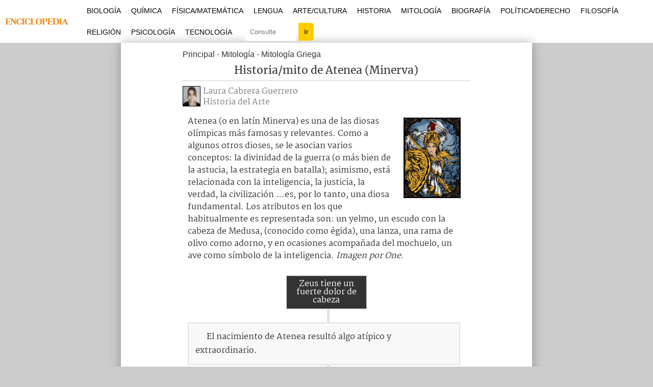

--- FILE ---
content_type: text/html; charset=UTF-8
request_url: https://enciclopedia.net/atenea/
body_size: 19045
content:
<!DOCTYPE html>
<html>
<head>

<meta charset="utf-8"/>
<meta name="viewport" content="width=device-width, initial-scale=1, maximum-scale=5" />
<title>Historia/mito de Atenea (Minerva) | Colección dioses y héroes de la mitología</title>
<link rel="stylesheet" media="all" href="https://enciclopedia.net/wp-content/themes/template-v22/css/style.css" />
<link rel="shortcut icon" href="https://enciclopedia.net/favicon-logo.ico" />

<link rel="preload" href="https://enciclopedia.net/wp-content/themes/template-v22/css/martel-v10-latin-ext_latin-regular.woff2" as="font" type="font/woff2" crossorigin="anonymous">
<link rel="preload" href="https://enciclopedia.net/wp-content/themes/template-v22/css/merriweather-v30-latin-ext_latin-regular.woff2" as="font" type="font/woff2" crossorigin="anonymous">
<style>@font-face {font-family: 'Martel';font-style: normal;font-weight: 400;font-display: swap;src: local('Martel'),url('https://enciclopedia.net/wp-content/themes/template-v22/css/martel-v10-latin-ext_latin-regular.woff2') format('woff2'),url('https://enciclopedia.net/wp-content/themes/template-v22/css/martel-v10-latin-ext_latin-regular.woff') format('woff'),url('https://enciclopedia.net/wp-content/themes/template-v22/css/martel-v10-latin-ext_latin-regular.ttf') format('truetype'),url('https://enciclopedia.net/wp-content/themes/template-v22/css/martel-v10-latin-ext_latin-regular.svg') format('svg');}</style>
<style>@font-face {font-family: 'Merriweather';font-style: normal;font-weight: 400;font-display: swap;src: local('Merriweather'),url('https://enciclopedia.net/wp-content/themes/template-v22/css/merriweather-v30-latin-ext_latin-regular.woff2') format('woff2'),url('https://enciclopedia.net/wp-content/themes/template-v22/css/merriweather-v30-latin-ext_latin-regular.woff') format('woff'),url('https://enciclopedia.net/wp-content/themes/template-v22/css/merriweather-v30-latin-ext_latin-regular.ttf') format('truetype'),url('https://enciclopedia.net/wp-content/themes/template-v22/css/merriweather-v30-latin-ext_latin-regular.svg') format('svg');}</style>
<meta name="robots" content="all | index | follow">
<link rel="canonical" href="https://enciclopedia.net/atenea/" />

<meta name="description" content="Atenea (o en latín Minerva) es una de las diosas olímpicas más famosas y relevantes. Como a algunos otros dioses, se le asocian varios conceptos:(...)">	<style>img:is([sizes="auto" i], [sizes^="auto," i]) { contain-intrinsic-size: 3000px 1500px }</style>
	
<!-- Google tag (gtag.js) -->
<script async src="https://www.googletagmanager.com/gtag/js?id=G-HW9EG1GQYD"></script>
<script>
  window.dataLayer = window.dataLayer || [];
  function gtag(){dataLayer.push(arguments);}
  gtag('js', new Date());

  gtag('config', 'G-HW9EG1GQYD');
</script>

</head>
<body>

	<header id="estructura-header">
    <div class="delimitadorglobal">
	<div class="container101">
    <div class="logo">
        <a href="https://enciclopedia.net/"><img src="https://enciclopedia.net/wp-content/themes/template-v22/css/images/logo-header.png" alt="Enciclopedia.NET" height="42px" width="160px" /></a>
    </div>
    <div class="navbar">
    
    <div class="mostrarmenu" onclick="Show()">
        <i></i>
        <i></i>
        <i></i>
    </div>

        <ul id="estructuramenu">
            <li class="cerrarmenu"><span onclick="Hide()">X</span></li>
            <li><a href="https://enciclopedia.net/volumen/biologia/">Biología</a></li>
            <li><a href="https://enciclopedia.net/volumen/quimica/">Química</a></li>
            <li><a href="https://enciclopedia.net/volumen/matematica/">Física/Matemática</a></li>
            <li><a href="https://enciclopedia.net/volumen/lengua/">Lengua</a></li>
            <li><a href="https://enciclopedia.net/volumen/arte-cultura/">Arte/Cultura</a></li>
            <li><a href="https://enciclopedia.net/volumen/historia-geografia/">Historia</a></li>
            <li><a href="https://enciclopedia.net/volumen/mitologia/">Mitología</a></li>
            <li><a href="https://enciclopedia.net/volumen/biografia/">Biografía</a></li>
            <li><a href="https://enciclopedia.net/volumen/politica-derecho/">Política/Derecho</a></li>
            <li><a href="https://enciclopedia.net/volumen/filosofia-religion/">Filosofía</a></li>
            <li><a href="https://enciclopedia.net/volumen/religion/">Religión</a></li>
            <li><a href="https://enciclopedia.net/volumen/psicologia/">Psicología</a></li>
            <li><a href="https://enciclopedia.net/volumen/sociedad-tecnologia/">Tecnología</a></li>
            <li><div class="consultaindex"><form action="https://enciclopedia.net" method="get" id="consulta-gen"><input type="text" name="s" class="termino" placeholder="Consulte" /><input type="submit" value="Ir" class="consulboton" /></form></div></li>
            
        </ul>

    </div>

    </div>
    </div>
	</header>
    
	<div class="container">
    
    <div id="wrap">            

			<div class="clearfix">
				<main id="content">	

					<article id="the-post">
                    
                    <div class="post-location">
<a href="https://enciclopedia.net/">Principal</a>
- <a href="https://enciclopedia.net/volumen/mitologia/">Mitología</a>
- <a href="https://enciclopedia.net/volumen/mitologia-griega/">Mitología Griega</a>
</div>

                                                <header id="header-post"><h1 class="title-post">Historia/mito de Atenea (Minerva)</h1></header>
         
                        
                        <div class="referencia-autoral-top"><a href="#autor"><img src="https://enciclopedia.net/laura-cabrera-guerrero.jpg" width="60" height="60" />Laura Cabrera Guerrero</a><br/>Historia del Arte</div>
            
						<div class="entry">
                        
<div class="introduccion"><a href="https://enciclopedia.net/doc/atenea.jpg"><img src="https://enciclopedia.net/doc/atenea.jpg" alt="" width="800" height="1131" class="alignright size-full wp-image-14383" /></a>Atenea (o en latín Minerva) es una de las diosas olímpicas más famosas y relevantes. Como a algunos otros dioses, se le asocian varios conceptos: la divinidad de la guerra (o más bien de la astucia, la estrategia en batalla); asimismo, está relacionada con la inteligencia, la justicia, la verdad, la civilización …es, por lo tanto, una diosa fundamental. Los atributos en los que habitualmente es representada son: un yelmo, un escudo con la cabeza de Medusa, (conocido como égida), una lanza, una rama de olivo como adorno, y en ocasiones acompañada del mochuelo, un ave como símbolo de la inteligencia.  <em>Imagen por One</em>.</div>


<div class="img-linea-cronologica">
<ul>
<li>Zeus tiene un fuerte dolor de cabeza</li>
<p>El nacimiento de Atenea resultó algo atípico y extraordinario. </p>
<div class="creatividades1">
<script async src="https://pagead2.googlesyndication.com/pagead/js/adsbygoogle.js?client=ca-pub-2317086140522057"
     crossorigin="anonymous"></script>
<!-- enciclopedia-1 -->
<ins class="adsbygoogle"
     style="display:block"
     data-ad-client="ca-pub-2317086140522057"
     data-ad-slot="2125069728"
     data-ad-format="auto"
     data-full-width-responsive="true"></ins>
<script>
     (adsbygoogle = window.adsbygoogle || []).push({});
</script>
</div>

<p>Fue engendrada por una sola divinidad: <a title="Zeus" href="https://enciclopedia.net/zeus/">Zeus</a>, el rey de los dioses. </p>
<p>Éste llevaba una temporada sufriendo terribles jaquecas, y un día, el dolor era tan insoportable que pidió a su hijo <a title="Hermes" href="https://enciclopedia.net/hermes/">Hermes</a> que le abriera la cabeza para inspeccionarla y ver cuál era el problema en el interior, qué provocaba ese tremendo malestar. </p>
<p>Cuál sería la sorpresa de ambos dioses, que nada más abrir la cabeza divina de Zeus, salió de ella Atenea, una diosa de apariencia ya adulta y armada (yelmo y escudo incluidos). </p>
<p>Hay otras versiones del mito que aseguran que Atenea también tenía madre, probablemente Metis, una oceánide, y la primera mujer que tuvo Zeus. </p>
<p>Sin embargo, la mayoría de fuentes coinciden en que fue Zeus y únicamente Zeus el que tuvo a Atenea, convirtiéndose así en su único progenitor. </p>
<p>También cuentan que <a title="Hera" href="https://enciclopedia.net/hera/">Hera</a>, la entonces actual esposa del rey de los dioses, se enfadó muchísimo cuando nació Atenea. Estaba furiosa, le corroía la envidia. </p>
<p>Por eso su reacción fue tener un hijo también sola, por sí misma. Y así nació <a title="Hefesto" href="https://enciclopedia.net/hefesto/">Hefesto</a>. Aunque cuando Hera vio lo feo que era el pobre, le dio una patada y lo lanzó al vacío desde el Olimpo…pero esa es otra historia.</p>
<div class="creatividades2">
<script async src="https://pagead2.googlesyndication.com/pagead/js/adsbygoogle.js?client=ca-pub-2317086140522057"
     crossorigin="anonymous"></script>
<!-- enciclopedia-2 -->
<ins class="adsbygoogle"
     style="display:block"
     data-ad-client="ca-pub-2317086140522057"
     data-ad-slot="5582703667"
     data-ad-format="auto"
     data-full-width-responsive="true"></ins>
<script>
     (adsbygoogle = window.adsbygoogle || []).push({});
</script>
</div>
<li>No cree en el amor, tampoco en el matrimonio</li>
<p>Como las diosas <a title="Artemisa" href="https://enciclopedia.net/artemisa/">Artemisa</a> o Hestia, Atenea tampoco estaba interesada en tener ningún tipo de relación sentimental. Rechazó a pretendientes, nunca tuvo amantes, y ni mucho menos estaba interesada en contraer matrimonio, por mucho que fuera de manera divina. </p>
<p>Precisamente Hefesto fue uno de los dioses que se enamoraron de la bella y valiente diosa. Viendo que no conseguiría yacer con ella, trató de violarla y no lo consiguió. El semen fruto de la excitación de Hefesto cayó al suelo y de él nació Erictonio. Aunque Atenea no era la madre, sintió lástima por él y decidió criarlo, se convirtió en su madre adoptiva.  </p>
<p>A pesar de este incidente, Atenea permaneció virgen, centrada en sus responsabilidades o intereses, que no eran pocos. </p>
<li>Competición entre dioses</li>
<p>Atenea y <a title="Poseidón" href="https://enciclopedia.net/poseidon/">Poseidón</a> querían ser las deidades protectoras de una emergente ciudad griega que aún no tenía nombre, pero ambos presagiaban que se convertiría en una localización poderosa e importante. </p>
<p>El problema era que sólo uno de ellos podría ser el protector de dicha ciudad, por lo que decidieron competir. </p>
<p>Poseidón, como el gran dios de los océanos, aprovechó su poder y con un golpe de tridente contra una roca del suelo, hizo que brotara agua de ese punto, en un momento el dios había fabricado una fuente de agua salada, que no era adecuada para que los habitantes pudieran beberla. </p>
<p>Atenea, en cambio, plantó o hizo crecer un olivo, árbol que con su fruto, las olivas, los ciudadanos griegos podrían producir aceite, el valioso elixir dorado, ideal para todo tipo de comidas. </p>
<p>Muy a pesar de Poseidón, Atenea fue la ganadora de la competición, convirtiéndose en la guardiana de una ciudad que ya tenía nombre, derivado de su deidad principal: Atenas. </p>
<li>Confidente de algunos héroes</li>
<p>Atenea tenía también a sus héroes favoritos, que ayudaba constantemente. </p>
<p>Sin la diosa, la mayoría de ellos probablemente habrían muerto en sus aventuras, o no habrían logrado su objetivo. </p>
<p>Uno de estos héroes predilectos para Atenea era Ulises u Odisea, al que aconsejó y ayudó durante su viaje de vuelta a casa, en el que vivió toda clase de penurias. La intervención de la diosa fue vital para recuperar la paz y su trono en Ítaca. </p>
<p>Fue la guía de Perseo para localizar a <a title="Medusa" href="https://enciclopedia.net/medusa/">Medusa</a> y matarla, pues Poseidón la violó en su templo y Atenea la tomó con ella, por eso deseaba su muerte. </p>
<p>También Atenea ayudó a <a title="Hércules" href="https://enciclopedia.net/hercules/">Hércules</a> o Heracles en uno de sus doce duros trabajos, le enseñó cómo lograría matar a la hidra de Lerna, un terrible monstruo acuático. </p>
<li>Más competiciones</li>
<p>Atenea compitió también contra una mortal en esta ocasión, llamada Aracne. Este mito nunca fue representado en el arte griego porque es posterior, una invención de los romanos (concretamente de Las metamorfosis de Ovidio), por ello deberíamos referirnos a la diosa como <a title="Minerva" href="https://enciclopedia.net/minerva/">Minerva</a> a partir de ahora. </p>
<p>Aracne era una joven hilandera, que desde muy pequeña había aprendido la tarea de bordar, y era famosa por su gran talento y habilidad para el bordado. </p>
<p>La gente quedaba maravillada por sus trabajos, y de tantos cumplidos y alabanzas, el ego de Aracne crecía, se le subió a la cabeza, y cometió el error o la estupidez de afirmar que su capacidad bordando era superior a la de la mismísima diosa Minerva. </p>
<p>Jamás se puede afirmar que eres mejor en algo que un dios, y cuando Minerva oyó a la joven desde el Olimpo, se enfadó muchísimo y apareció ante ella disfrazada como una anciana, que advirtió a Aracne que no estaba bien creerse mejor que un dios, era una osadía por su parte. Pero Aracne la ignoró, incluso se burló de ella, así que Minerva se quitó el disfraz y declaró una competición entre ambas, a ver cuál de ellas tejía un tapiz más hermoso. </p>
<p>Cuando acabaron, el resultado estaba claro, aunque el de Minerva era precioso, nada igualaba al de Aracne, que hacía honor a todos los cumplidos que hacían de la muchacha. </p>
<p>La diosa, viendo que claramente había perdido, se enfadó aún más, destruyó el tapiz de su contrincante y convirtió a Aracne en una araña.</p>
</ul>
</div>
            
            <div class="clearfix"></div>
            
                        
            <div class="referencia-autoral">
                        <h3><span id="autor">Autora</span></h3><img src="https://enciclopedia.net/laura-cabrera-guerrero.jpg" width="60" height="60" />Escrito por Laura Cabrera Guerrero para la Edición #17 de Enciclopedia Asigna, en 09/2011. Laura es estudiante avanzada en la carrera de Historia del Arte en la Universidad de Barcelona. Aficionada a leer y escribir sobre la historia, el arte, la mitología, la música y la literatura.</div>

						</div>
						<!--entry-->

					</article>
					<!--the-post-->
					
				</main>
				<!--content-->

					<aside id="sidebar">

		<div class="clearfix">
        
            <section class="block-sidebar">
				<h3 class="sidebar-title"><i class="icon-clock"></i>Temas Relacionados</h3>
				<ol class="temas-relacionados">
                <div class='yarpp yarpp-related yarpp-related-shortcode yarpp-template-yarpp-template-single'>
<li><a href="https://enciclopedia.net/poseidon/">Poseidón</a></li>
<li><a href="https://enciclopedia.net/afrodita/">Afrodita</a></li>
<li><a href="https://enciclopedia.net/hades/">Hades</a></li>
<li><a href="https://enciclopedia.net/aquiles/">Aquiles</a></li>
<li><a href="https://enciclopedia.net/demeter/">Deméter</a></li>
<li><a href="https://enciclopedia.net/persefone-proserpina/">Perséfone (Proserpina)</a></li>
<li><a href="https://enciclopedia.net/thor/">Thor</a></li>
</div>
                                </ol>
                
        </section>
		</div>
        
	</aside>
    
			</div>
			<!--clearfix-->

		</div>
		<!--wrap-->

	</div>
	<!--container-->

<footer id="site-footer">
	<div class="container">
    <p>Mapa del sitio. Temas por letra</p>
    <div class="site-abc">
    <li><a href="https://enciclopedia.net/seccion-A">A</a></li>
    <li><a href="https://enciclopedia.net/seccion-B">B</a></li>
    <li><a href="https://enciclopedia.net/seccion-C">C</a></li>
    <li><a href="https://enciclopedia.net/seccion-D">D</a></li>
    <li><a href="https://enciclopedia.net/seccion-E">E</a></li>
    <li><a href="https://enciclopedia.net/seccion-F">F</a></li>
    <li><a href="https://enciclopedia.net/seccion-G">G</a></li>
    <li><a href="https://enciclopedia.net/seccion-H">H</a></li>
    <li><a href="https://enciclopedia.net/seccion-I">I</a></li>
    <li><a href="https://enciclopedia.net/seccion-J">J</a></li>
    <li><a href="https://enciclopedia.net/seccion-K">K</a></li>
    <li><a href="https://enciclopedia.net/seccion-L">L</a></li>
    <li><a href="https://enciclopedia.net/seccion-M">M</a></li>
    <li><a href="https://enciclopedia.net/seccion-N">N</a></li>
    <li><a href="https://enciclopedia.net/seccion-O">O</a></li>
    <li><a href="https://enciclopedia.net/seccion-P">P</a></li>
    <li><a href="https://enciclopedia.net/seccion-Q">Q</a></li>
    <li><a href="https://enciclopedia.net/seccion-R">R</a></li>
    <li><a href="https://enciclopedia.net/seccion-S">S</a></li>
    <li><a href="https://enciclopedia.net/seccion-T">T</a></li>
    <li><a href="https://enciclopedia.net/seccion-U">U</a></li>
    <li><a href="https://enciclopedia.net/seccion-V">V</a></li>
    <li><a href="https://enciclopedia.net/seccion-W">W</a></li>
    <li><a href="https://enciclopedia.net/seccion-X">X</a></li>
    <li><a href="https://enciclopedia.net/seccion-Y">Y</a></li>
    <li><a href="https://enciclopedia.net/seccion-Z">Z</a></li></div>
		<p class="right">Copyright © 2011-2024. Enciclopedia.NET | <a href="https://enciclopedia.net/privacidad/">Privacidad</a> | <a href="https://enciclopedia.net/sobre/">Sobre</a></p>
	</div>
</footer>

<script>
var navList = document.getElementById("estructuramenu");
function Show() {
navList.classList.add("_Menus-show");
}

function Hide(){
navList.classList.remove("_Menus-show");
}
</script>

<script type="text/javascript" src="//ajax.googleapis.com/ajax/libs/jquery/1.10.2/jquery.min.js"></script>
<script type="text/javascript" src="https://enciclopedia.net/wp-content/themes/template-v22/js/app.min.js"></script>

<script type="speculationrules">
{"prefetch":[{"source":"document","where":{"and":[{"href_matches":"\/*"},{"not":{"href_matches":["\/wp-*.php","\/wp-admin\/*","\/imgs\/*","\/wp-content\/*","\/wp-content\/plugins\/*","\/wp-content\/themes\/template-v22\/*","\/*\\?(.+)"]}},{"not":{"selector_matches":"a[rel~=\"nofollow\"]"}},{"not":{"selector_matches":".no-prefetch, .no-prefetch a"}}]},"eagerness":"conservative"}]}
</script>
<link rel='stylesheet' id='yarppRelatedCss-css' href='https://enciclopedia.net/wp-content/plugins/yet-another-related-posts-plugin/style/related.css?ver=5.30.3' type='text/css' media='all' />

</body>
</html>
<!-- Dynamic page generated in 0.217 seconds. -->
<!-- Cached page generated by WP-Super-Cache on 2026-01-07 15:13:46 -->

<!-- super cache -->

--- FILE ---
content_type: text/html; charset=utf-8
request_url: https://www.google.com/recaptcha/api2/aframe
body_size: 266
content:
<!DOCTYPE HTML><html><head><meta http-equiv="content-type" content="text/html; charset=UTF-8"></head><body><script nonce="pnB7XP7TdygmtxQqKtt4cQ">/** Anti-fraud and anti-abuse applications only. See google.com/recaptcha */ try{var clients={'sodar':'https://pagead2.googlesyndication.com/pagead/sodar?'};window.addEventListener("message",function(a){try{if(a.source===window.parent){var b=JSON.parse(a.data);var c=clients[b['id']];if(c){var d=document.createElement('img');d.src=c+b['params']+'&rc='+(localStorage.getItem("rc::a")?sessionStorage.getItem("rc::b"):"");window.document.body.appendChild(d);sessionStorage.setItem("rc::e",parseInt(sessionStorage.getItem("rc::e")||0)+1);localStorage.setItem("rc::h",'1768514133008');}}}catch(b){}});window.parent.postMessage("_grecaptcha_ready", "*");}catch(b){}</script></body></html>